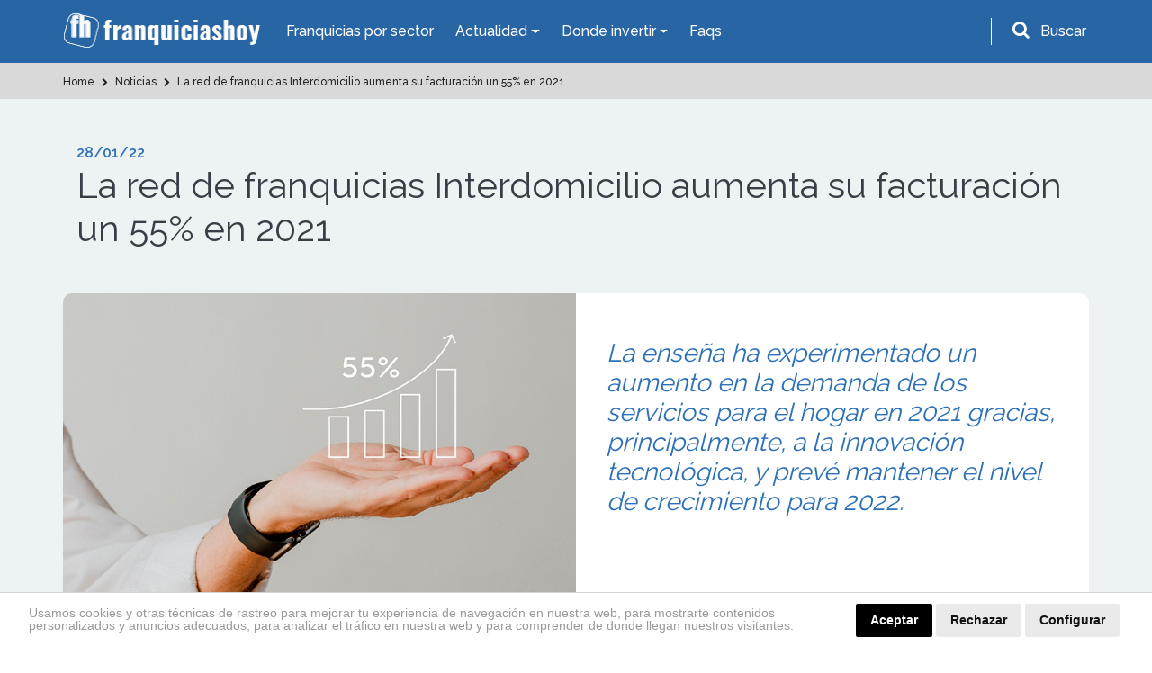

--- FILE ---
content_type: text/html; charset=utf-8
request_url: https://www.google.com/recaptcha/api2/anchor?ar=1&k=6LdBHdwUAAAAAD-xhRcdq1f0PJCBwsPGCf9QAHMG&co=aHR0cHM6Ly93d3cuZnJhbnF1aWNpYXNob3kuZXM6NDQz&hl=en&v=PoyoqOPhxBO7pBk68S4YbpHZ&size=normal&anchor-ms=20000&execute-ms=30000&cb=3oar714vz2wz
body_size: 49488
content:
<!DOCTYPE HTML><html dir="ltr" lang="en"><head><meta http-equiv="Content-Type" content="text/html; charset=UTF-8">
<meta http-equiv="X-UA-Compatible" content="IE=edge">
<title>reCAPTCHA</title>
<style type="text/css">
/* cyrillic-ext */
@font-face {
  font-family: 'Roboto';
  font-style: normal;
  font-weight: 400;
  font-stretch: 100%;
  src: url(//fonts.gstatic.com/s/roboto/v48/KFO7CnqEu92Fr1ME7kSn66aGLdTylUAMa3GUBHMdazTgWw.woff2) format('woff2');
  unicode-range: U+0460-052F, U+1C80-1C8A, U+20B4, U+2DE0-2DFF, U+A640-A69F, U+FE2E-FE2F;
}
/* cyrillic */
@font-face {
  font-family: 'Roboto';
  font-style: normal;
  font-weight: 400;
  font-stretch: 100%;
  src: url(//fonts.gstatic.com/s/roboto/v48/KFO7CnqEu92Fr1ME7kSn66aGLdTylUAMa3iUBHMdazTgWw.woff2) format('woff2');
  unicode-range: U+0301, U+0400-045F, U+0490-0491, U+04B0-04B1, U+2116;
}
/* greek-ext */
@font-face {
  font-family: 'Roboto';
  font-style: normal;
  font-weight: 400;
  font-stretch: 100%;
  src: url(//fonts.gstatic.com/s/roboto/v48/KFO7CnqEu92Fr1ME7kSn66aGLdTylUAMa3CUBHMdazTgWw.woff2) format('woff2');
  unicode-range: U+1F00-1FFF;
}
/* greek */
@font-face {
  font-family: 'Roboto';
  font-style: normal;
  font-weight: 400;
  font-stretch: 100%;
  src: url(//fonts.gstatic.com/s/roboto/v48/KFO7CnqEu92Fr1ME7kSn66aGLdTylUAMa3-UBHMdazTgWw.woff2) format('woff2');
  unicode-range: U+0370-0377, U+037A-037F, U+0384-038A, U+038C, U+038E-03A1, U+03A3-03FF;
}
/* math */
@font-face {
  font-family: 'Roboto';
  font-style: normal;
  font-weight: 400;
  font-stretch: 100%;
  src: url(//fonts.gstatic.com/s/roboto/v48/KFO7CnqEu92Fr1ME7kSn66aGLdTylUAMawCUBHMdazTgWw.woff2) format('woff2');
  unicode-range: U+0302-0303, U+0305, U+0307-0308, U+0310, U+0312, U+0315, U+031A, U+0326-0327, U+032C, U+032F-0330, U+0332-0333, U+0338, U+033A, U+0346, U+034D, U+0391-03A1, U+03A3-03A9, U+03B1-03C9, U+03D1, U+03D5-03D6, U+03F0-03F1, U+03F4-03F5, U+2016-2017, U+2034-2038, U+203C, U+2040, U+2043, U+2047, U+2050, U+2057, U+205F, U+2070-2071, U+2074-208E, U+2090-209C, U+20D0-20DC, U+20E1, U+20E5-20EF, U+2100-2112, U+2114-2115, U+2117-2121, U+2123-214F, U+2190, U+2192, U+2194-21AE, U+21B0-21E5, U+21F1-21F2, U+21F4-2211, U+2213-2214, U+2216-22FF, U+2308-230B, U+2310, U+2319, U+231C-2321, U+2336-237A, U+237C, U+2395, U+239B-23B7, U+23D0, U+23DC-23E1, U+2474-2475, U+25AF, U+25B3, U+25B7, U+25BD, U+25C1, U+25CA, U+25CC, U+25FB, U+266D-266F, U+27C0-27FF, U+2900-2AFF, U+2B0E-2B11, U+2B30-2B4C, U+2BFE, U+3030, U+FF5B, U+FF5D, U+1D400-1D7FF, U+1EE00-1EEFF;
}
/* symbols */
@font-face {
  font-family: 'Roboto';
  font-style: normal;
  font-weight: 400;
  font-stretch: 100%;
  src: url(//fonts.gstatic.com/s/roboto/v48/KFO7CnqEu92Fr1ME7kSn66aGLdTylUAMaxKUBHMdazTgWw.woff2) format('woff2');
  unicode-range: U+0001-000C, U+000E-001F, U+007F-009F, U+20DD-20E0, U+20E2-20E4, U+2150-218F, U+2190, U+2192, U+2194-2199, U+21AF, U+21E6-21F0, U+21F3, U+2218-2219, U+2299, U+22C4-22C6, U+2300-243F, U+2440-244A, U+2460-24FF, U+25A0-27BF, U+2800-28FF, U+2921-2922, U+2981, U+29BF, U+29EB, U+2B00-2BFF, U+4DC0-4DFF, U+FFF9-FFFB, U+10140-1018E, U+10190-1019C, U+101A0, U+101D0-101FD, U+102E0-102FB, U+10E60-10E7E, U+1D2C0-1D2D3, U+1D2E0-1D37F, U+1F000-1F0FF, U+1F100-1F1AD, U+1F1E6-1F1FF, U+1F30D-1F30F, U+1F315, U+1F31C, U+1F31E, U+1F320-1F32C, U+1F336, U+1F378, U+1F37D, U+1F382, U+1F393-1F39F, U+1F3A7-1F3A8, U+1F3AC-1F3AF, U+1F3C2, U+1F3C4-1F3C6, U+1F3CA-1F3CE, U+1F3D4-1F3E0, U+1F3ED, U+1F3F1-1F3F3, U+1F3F5-1F3F7, U+1F408, U+1F415, U+1F41F, U+1F426, U+1F43F, U+1F441-1F442, U+1F444, U+1F446-1F449, U+1F44C-1F44E, U+1F453, U+1F46A, U+1F47D, U+1F4A3, U+1F4B0, U+1F4B3, U+1F4B9, U+1F4BB, U+1F4BF, U+1F4C8-1F4CB, U+1F4D6, U+1F4DA, U+1F4DF, U+1F4E3-1F4E6, U+1F4EA-1F4ED, U+1F4F7, U+1F4F9-1F4FB, U+1F4FD-1F4FE, U+1F503, U+1F507-1F50B, U+1F50D, U+1F512-1F513, U+1F53E-1F54A, U+1F54F-1F5FA, U+1F610, U+1F650-1F67F, U+1F687, U+1F68D, U+1F691, U+1F694, U+1F698, U+1F6AD, U+1F6B2, U+1F6B9-1F6BA, U+1F6BC, U+1F6C6-1F6CF, U+1F6D3-1F6D7, U+1F6E0-1F6EA, U+1F6F0-1F6F3, U+1F6F7-1F6FC, U+1F700-1F7FF, U+1F800-1F80B, U+1F810-1F847, U+1F850-1F859, U+1F860-1F887, U+1F890-1F8AD, U+1F8B0-1F8BB, U+1F8C0-1F8C1, U+1F900-1F90B, U+1F93B, U+1F946, U+1F984, U+1F996, U+1F9E9, U+1FA00-1FA6F, U+1FA70-1FA7C, U+1FA80-1FA89, U+1FA8F-1FAC6, U+1FACE-1FADC, U+1FADF-1FAE9, U+1FAF0-1FAF8, U+1FB00-1FBFF;
}
/* vietnamese */
@font-face {
  font-family: 'Roboto';
  font-style: normal;
  font-weight: 400;
  font-stretch: 100%;
  src: url(//fonts.gstatic.com/s/roboto/v48/KFO7CnqEu92Fr1ME7kSn66aGLdTylUAMa3OUBHMdazTgWw.woff2) format('woff2');
  unicode-range: U+0102-0103, U+0110-0111, U+0128-0129, U+0168-0169, U+01A0-01A1, U+01AF-01B0, U+0300-0301, U+0303-0304, U+0308-0309, U+0323, U+0329, U+1EA0-1EF9, U+20AB;
}
/* latin-ext */
@font-face {
  font-family: 'Roboto';
  font-style: normal;
  font-weight: 400;
  font-stretch: 100%;
  src: url(//fonts.gstatic.com/s/roboto/v48/KFO7CnqEu92Fr1ME7kSn66aGLdTylUAMa3KUBHMdazTgWw.woff2) format('woff2');
  unicode-range: U+0100-02BA, U+02BD-02C5, U+02C7-02CC, U+02CE-02D7, U+02DD-02FF, U+0304, U+0308, U+0329, U+1D00-1DBF, U+1E00-1E9F, U+1EF2-1EFF, U+2020, U+20A0-20AB, U+20AD-20C0, U+2113, U+2C60-2C7F, U+A720-A7FF;
}
/* latin */
@font-face {
  font-family: 'Roboto';
  font-style: normal;
  font-weight: 400;
  font-stretch: 100%;
  src: url(//fonts.gstatic.com/s/roboto/v48/KFO7CnqEu92Fr1ME7kSn66aGLdTylUAMa3yUBHMdazQ.woff2) format('woff2');
  unicode-range: U+0000-00FF, U+0131, U+0152-0153, U+02BB-02BC, U+02C6, U+02DA, U+02DC, U+0304, U+0308, U+0329, U+2000-206F, U+20AC, U+2122, U+2191, U+2193, U+2212, U+2215, U+FEFF, U+FFFD;
}
/* cyrillic-ext */
@font-face {
  font-family: 'Roboto';
  font-style: normal;
  font-weight: 500;
  font-stretch: 100%;
  src: url(//fonts.gstatic.com/s/roboto/v48/KFO7CnqEu92Fr1ME7kSn66aGLdTylUAMa3GUBHMdazTgWw.woff2) format('woff2');
  unicode-range: U+0460-052F, U+1C80-1C8A, U+20B4, U+2DE0-2DFF, U+A640-A69F, U+FE2E-FE2F;
}
/* cyrillic */
@font-face {
  font-family: 'Roboto';
  font-style: normal;
  font-weight: 500;
  font-stretch: 100%;
  src: url(//fonts.gstatic.com/s/roboto/v48/KFO7CnqEu92Fr1ME7kSn66aGLdTylUAMa3iUBHMdazTgWw.woff2) format('woff2');
  unicode-range: U+0301, U+0400-045F, U+0490-0491, U+04B0-04B1, U+2116;
}
/* greek-ext */
@font-face {
  font-family: 'Roboto';
  font-style: normal;
  font-weight: 500;
  font-stretch: 100%;
  src: url(//fonts.gstatic.com/s/roboto/v48/KFO7CnqEu92Fr1ME7kSn66aGLdTylUAMa3CUBHMdazTgWw.woff2) format('woff2');
  unicode-range: U+1F00-1FFF;
}
/* greek */
@font-face {
  font-family: 'Roboto';
  font-style: normal;
  font-weight: 500;
  font-stretch: 100%;
  src: url(//fonts.gstatic.com/s/roboto/v48/KFO7CnqEu92Fr1ME7kSn66aGLdTylUAMa3-UBHMdazTgWw.woff2) format('woff2');
  unicode-range: U+0370-0377, U+037A-037F, U+0384-038A, U+038C, U+038E-03A1, U+03A3-03FF;
}
/* math */
@font-face {
  font-family: 'Roboto';
  font-style: normal;
  font-weight: 500;
  font-stretch: 100%;
  src: url(//fonts.gstatic.com/s/roboto/v48/KFO7CnqEu92Fr1ME7kSn66aGLdTylUAMawCUBHMdazTgWw.woff2) format('woff2');
  unicode-range: U+0302-0303, U+0305, U+0307-0308, U+0310, U+0312, U+0315, U+031A, U+0326-0327, U+032C, U+032F-0330, U+0332-0333, U+0338, U+033A, U+0346, U+034D, U+0391-03A1, U+03A3-03A9, U+03B1-03C9, U+03D1, U+03D5-03D6, U+03F0-03F1, U+03F4-03F5, U+2016-2017, U+2034-2038, U+203C, U+2040, U+2043, U+2047, U+2050, U+2057, U+205F, U+2070-2071, U+2074-208E, U+2090-209C, U+20D0-20DC, U+20E1, U+20E5-20EF, U+2100-2112, U+2114-2115, U+2117-2121, U+2123-214F, U+2190, U+2192, U+2194-21AE, U+21B0-21E5, U+21F1-21F2, U+21F4-2211, U+2213-2214, U+2216-22FF, U+2308-230B, U+2310, U+2319, U+231C-2321, U+2336-237A, U+237C, U+2395, U+239B-23B7, U+23D0, U+23DC-23E1, U+2474-2475, U+25AF, U+25B3, U+25B7, U+25BD, U+25C1, U+25CA, U+25CC, U+25FB, U+266D-266F, U+27C0-27FF, U+2900-2AFF, U+2B0E-2B11, U+2B30-2B4C, U+2BFE, U+3030, U+FF5B, U+FF5D, U+1D400-1D7FF, U+1EE00-1EEFF;
}
/* symbols */
@font-face {
  font-family: 'Roboto';
  font-style: normal;
  font-weight: 500;
  font-stretch: 100%;
  src: url(//fonts.gstatic.com/s/roboto/v48/KFO7CnqEu92Fr1ME7kSn66aGLdTylUAMaxKUBHMdazTgWw.woff2) format('woff2');
  unicode-range: U+0001-000C, U+000E-001F, U+007F-009F, U+20DD-20E0, U+20E2-20E4, U+2150-218F, U+2190, U+2192, U+2194-2199, U+21AF, U+21E6-21F0, U+21F3, U+2218-2219, U+2299, U+22C4-22C6, U+2300-243F, U+2440-244A, U+2460-24FF, U+25A0-27BF, U+2800-28FF, U+2921-2922, U+2981, U+29BF, U+29EB, U+2B00-2BFF, U+4DC0-4DFF, U+FFF9-FFFB, U+10140-1018E, U+10190-1019C, U+101A0, U+101D0-101FD, U+102E0-102FB, U+10E60-10E7E, U+1D2C0-1D2D3, U+1D2E0-1D37F, U+1F000-1F0FF, U+1F100-1F1AD, U+1F1E6-1F1FF, U+1F30D-1F30F, U+1F315, U+1F31C, U+1F31E, U+1F320-1F32C, U+1F336, U+1F378, U+1F37D, U+1F382, U+1F393-1F39F, U+1F3A7-1F3A8, U+1F3AC-1F3AF, U+1F3C2, U+1F3C4-1F3C6, U+1F3CA-1F3CE, U+1F3D4-1F3E0, U+1F3ED, U+1F3F1-1F3F3, U+1F3F5-1F3F7, U+1F408, U+1F415, U+1F41F, U+1F426, U+1F43F, U+1F441-1F442, U+1F444, U+1F446-1F449, U+1F44C-1F44E, U+1F453, U+1F46A, U+1F47D, U+1F4A3, U+1F4B0, U+1F4B3, U+1F4B9, U+1F4BB, U+1F4BF, U+1F4C8-1F4CB, U+1F4D6, U+1F4DA, U+1F4DF, U+1F4E3-1F4E6, U+1F4EA-1F4ED, U+1F4F7, U+1F4F9-1F4FB, U+1F4FD-1F4FE, U+1F503, U+1F507-1F50B, U+1F50D, U+1F512-1F513, U+1F53E-1F54A, U+1F54F-1F5FA, U+1F610, U+1F650-1F67F, U+1F687, U+1F68D, U+1F691, U+1F694, U+1F698, U+1F6AD, U+1F6B2, U+1F6B9-1F6BA, U+1F6BC, U+1F6C6-1F6CF, U+1F6D3-1F6D7, U+1F6E0-1F6EA, U+1F6F0-1F6F3, U+1F6F7-1F6FC, U+1F700-1F7FF, U+1F800-1F80B, U+1F810-1F847, U+1F850-1F859, U+1F860-1F887, U+1F890-1F8AD, U+1F8B0-1F8BB, U+1F8C0-1F8C1, U+1F900-1F90B, U+1F93B, U+1F946, U+1F984, U+1F996, U+1F9E9, U+1FA00-1FA6F, U+1FA70-1FA7C, U+1FA80-1FA89, U+1FA8F-1FAC6, U+1FACE-1FADC, U+1FADF-1FAE9, U+1FAF0-1FAF8, U+1FB00-1FBFF;
}
/* vietnamese */
@font-face {
  font-family: 'Roboto';
  font-style: normal;
  font-weight: 500;
  font-stretch: 100%;
  src: url(//fonts.gstatic.com/s/roboto/v48/KFO7CnqEu92Fr1ME7kSn66aGLdTylUAMa3OUBHMdazTgWw.woff2) format('woff2');
  unicode-range: U+0102-0103, U+0110-0111, U+0128-0129, U+0168-0169, U+01A0-01A1, U+01AF-01B0, U+0300-0301, U+0303-0304, U+0308-0309, U+0323, U+0329, U+1EA0-1EF9, U+20AB;
}
/* latin-ext */
@font-face {
  font-family: 'Roboto';
  font-style: normal;
  font-weight: 500;
  font-stretch: 100%;
  src: url(//fonts.gstatic.com/s/roboto/v48/KFO7CnqEu92Fr1ME7kSn66aGLdTylUAMa3KUBHMdazTgWw.woff2) format('woff2');
  unicode-range: U+0100-02BA, U+02BD-02C5, U+02C7-02CC, U+02CE-02D7, U+02DD-02FF, U+0304, U+0308, U+0329, U+1D00-1DBF, U+1E00-1E9F, U+1EF2-1EFF, U+2020, U+20A0-20AB, U+20AD-20C0, U+2113, U+2C60-2C7F, U+A720-A7FF;
}
/* latin */
@font-face {
  font-family: 'Roboto';
  font-style: normal;
  font-weight: 500;
  font-stretch: 100%;
  src: url(//fonts.gstatic.com/s/roboto/v48/KFO7CnqEu92Fr1ME7kSn66aGLdTylUAMa3yUBHMdazQ.woff2) format('woff2');
  unicode-range: U+0000-00FF, U+0131, U+0152-0153, U+02BB-02BC, U+02C6, U+02DA, U+02DC, U+0304, U+0308, U+0329, U+2000-206F, U+20AC, U+2122, U+2191, U+2193, U+2212, U+2215, U+FEFF, U+FFFD;
}
/* cyrillic-ext */
@font-face {
  font-family: 'Roboto';
  font-style: normal;
  font-weight: 900;
  font-stretch: 100%;
  src: url(//fonts.gstatic.com/s/roboto/v48/KFO7CnqEu92Fr1ME7kSn66aGLdTylUAMa3GUBHMdazTgWw.woff2) format('woff2');
  unicode-range: U+0460-052F, U+1C80-1C8A, U+20B4, U+2DE0-2DFF, U+A640-A69F, U+FE2E-FE2F;
}
/* cyrillic */
@font-face {
  font-family: 'Roboto';
  font-style: normal;
  font-weight: 900;
  font-stretch: 100%;
  src: url(//fonts.gstatic.com/s/roboto/v48/KFO7CnqEu92Fr1ME7kSn66aGLdTylUAMa3iUBHMdazTgWw.woff2) format('woff2');
  unicode-range: U+0301, U+0400-045F, U+0490-0491, U+04B0-04B1, U+2116;
}
/* greek-ext */
@font-face {
  font-family: 'Roboto';
  font-style: normal;
  font-weight: 900;
  font-stretch: 100%;
  src: url(//fonts.gstatic.com/s/roboto/v48/KFO7CnqEu92Fr1ME7kSn66aGLdTylUAMa3CUBHMdazTgWw.woff2) format('woff2');
  unicode-range: U+1F00-1FFF;
}
/* greek */
@font-face {
  font-family: 'Roboto';
  font-style: normal;
  font-weight: 900;
  font-stretch: 100%;
  src: url(//fonts.gstatic.com/s/roboto/v48/KFO7CnqEu92Fr1ME7kSn66aGLdTylUAMa3-UBHMdazTgWw.woff2) format('woff2');
  unicode-range: U+0370-0377, U+037A-037F, U+0384-038A, U+038C, U+038E-03A1, U+03A3-03FF;
}
/* math */
@font-face {
  font-family: 'Roboto';
  font-style: normal;
  font-weight: 900;
  font-stretch: 100%;
  src: url(//fonts.gstatic.com/s/roboto/v48/KFO7CnqEu92Fr1ME7kSn66aGLdTylUAMawCUBHMdazTgWw.woff2) format('woff2');
  unicode-range: U+0302-0303, U+0305, U+0307-0308, U+0310, U+0312, U+0315, U+031A, U+0326-0327, U+032C, U+032F-0330, U+0332-0333, U+0338, U+033A, U+0346, U+034D, U+0391-03A1, U+03A3-03A9, U+03B1-03C9, U+03D1, U+03D5-03D6, U+03F0-03F1, U+03F4-03F5, U+2016-2017, U+2034-2038, U+203C, U+2040, U+2043, U+2047, U+2050, U+2057, U+205F, U+2070-2071, U+2074-208E, U+2090-209C, U+20D0-20DC, U+20E1, U+20E5-20EF, U+2100-2112, U+2114-2115, U+2117-2121, U+2123-214F, U+2190, U+2192, U+2194-21AE, U+21B0-21E5, U+21F1-21F2, U+21F4-2211, U+2213-2214, U+2216-22FF, U+2308-230B, U+2310, U+2319, U+231C-2321, U+2336-237A, U+237C, U+2395, U+239B-23B7, U+23D0, U+23DC-23E1, U+2474-2475, U+25AF, U+25B3, U+25B7, U+25BD, U+25C1, U+25CA, U+25CC, U+25FB, U+266D-266F, U+27C0-27FF, U+2900-2AFF, U+2B0E-2B11, U+2B30-2B4C, U+2BFE, U+3030, U+FF5B, U+FF5D, U+1D400-1D7FF, U+1EE00-1EEFF;
}
/* symbols */
@font-face {
  font-family: 'Roboto';
  font-style: normal;
  font-weight: 900;
  font-stretch: 100%;
  src: url(//fonts.gstatic.com/s/roboto/v48/KFO7CnqEu92Fr1ME7kSn66aGLdTylUAMaxKUBHMdazTgWw.woff2) format('woff2');
  unicode-range: U+0001-000C, U+000E-001F, U+007F-009F, U+20DD-20E0, U+20E2-20E4, U+2150-218F, U+2190, U+2192, U+2194-2199, U+21AF, U+21E6-21F0, U+21F3, U+2218-2219, U+2299, U+22C4-22C6, U+2300-243F, U+2440-244A, U+2460-24FF, U+25A0-27BF, U+2800-28FF, U+2921-2922, U+2981, U+29BF, U+29EB, U+2B00-2BFF, U+4DC0-4DFF, U+FFF9-FFFB, U+10140-1018E, U+10190-1019C, U+101A0, U+101D0-101FD, U+102E0-102FB, U+10E60-10E7E, U+1D2C0-1D2D3, U+1D2E0-1D37F, U+1F000-1F0FF, U+1F100-1F1AD, U+1F1E6-1F1FF, U+1F30D-1F30F, U+1F315, U+1F31C, U+1F31E, U+1F320-1F32C, U+1F336, U+1F378, U+1F37D, U+1F382, U+1F393-1F39F, U+1F3A7-1F3A8, U+1F3AC-1F3AF, U+1F3C2, U+1F3C4-1F3C6, U+1F3CA-1F3CE, U+1F3D4-1F3E0, U+1F3ED, U+1F3F1-1F3F3, U+1F3F5-1F3F7, U+1F408, U+1F415, U+1F41F, U+1F426, U+1F43F, U+1F441-1F442, U+1F444, U+1F446-1F449, U+1F44C-1F44E, U+1F453, U+1F46A, U+1F47D, U+1F4A3, U+1F4B0, U+1F4B3, U+1F4B9, U+1F4BB, U+1F4BF, U+1F4C8-1F4CB, U+1F4D6, U+1F4DA, U+1F4DF, U+1F4E3-1F4E6, U+1F4EA-1F4ED, U+1F4F7, U+1F4F9-1F4FB, U+1F4FD-1F4FE, U+1F503, U+1F507-1F50B, U+1F50D, U+1F512-1F513, U+1F53E-1F54A, U+1F54F-1F5FA, U+1F610, U+1F650-1F67F, U+1F687, U+1F68D, U+1F691, U+1F694, U+1F698, U+1F6AD, U+1F6B2, U+1F6B9-1F6BA, U+1F6BC, U+1F6C6-1F6CF, U+1F6D3-1F6D7, U+1F6E0-1F6EA, U+1F6F0-1F6F3, U+1F6F7-1F6FC, U+1F700-1F7FF, U+1F800-1F80B, U+1F810-1F847, U+1F850-1F859, U+1F860-1F887, U+1F890-1F8AD, U+1F8B0-1F8BB, U+1F8C0-1F8C1, U+1F900-1F90B, U+1F93B, U+1F946, U+1F984, U+1F996, U+1F9E9, U+1FA00-1FA6F, U+1FA70-1FA7C, U+1FA80-1FA89, U+1FA8F-1FAC6, U+1FACE-1FADC, U+1FADF-1FAE9, U+1FAF0-1FAF8, U+1FB00-1FBFF;
}
/* vietnamese */
@font-face {
  font-family: 'Roboto';
  font-style: normal;
  font-weight: 900;
  font-stretch: 100%;
  src: url(//fonts.gstatic.com/s/roboto/v48/KFO7CnqEu92Fr1ME7kSn66aGLdTylUAMa3OUBHMdazTgWw.woff2) format('woff2');
  unicode-range: U+0102-0103, U+0110-0111, U+0128-0129, U+0168-0169, U+01A0-01A1, U+01AF-01B0, U+0300-0301, U+0303-0304, U+0308-0309, U+0323, U+0329, U+1EA0-1EF9, U+20AB;
}
/* latin-ext */
@font-face {
  font-family: 'Roboto';
  font-style: normal;
  font-weight: 900;
  font-stretch: 100%;
  src: url(//fonts.gstatic.com/s/roboto/v48/KFO7CnqEu92Fr1ME7kSn66aGLdTylUAMa3KUBHMdazTgWw.woff2) format('woff2');
  unicode-range: U+0100-02BA, U+02BD-02C5, U+02C7-02CC, U+02CE-02D7, U+02DD-02FF, U+0304, U+0308, U+0329, U+1D00-1DBF, U+1E00-1E9F, U+1EF2-1EFF, U+2020, U+20A0-20AB, U+20AD-20C0, U+2113, U+2C60-2C7F, U+A720-A7FF;
}
/* latin */
@font-face {
  font-family: 'Roboto';
  font-style: normal;
  font-weight: 900;
  font-stretch: 100%;
  src: url(//fonts.gstatic.com/s/roboto/v48/KFO7CnqEu92Fr1ME7kSn66aGLdTylUAMa3yUBHMdazQ.woff2) format('woff2');
  unicode-range: U+0000-00FF, U+0131, U+0152-0153, U+02BB-02BC, U+02C6, U+02DA, U+02DC, U+0304, U+0308, U+0329, U+2000-206F, U+20AC, U+2122, U+2191, U+2193, U+2212, U+2215, U+FEFF, U+FFFD;
}

</style>
<link rel="stylesheet" type="text/css" href="https://www.gstatic.com/recaptcha/releases/PoyoqOPhxBO7pBk68S4YbpHZ/styles__ltr.css">
<script nonce="0AohuipnD3Ndb1VnikiLRg" type="text/javascript">window['__recaptcha_api'] = 'https://www.google.com/recaptcha/api2/';</script>
<script type="text/javascript" src="https://www.gstatic.com/recaptcha/releases/PoyoqOPhxBO7pBk68S4YbpHZ/recaptcha__en.js" nonce="0AohuipnD3Ndb1VnikiLRg">
      
    </script></head>
<body><div id="rc-anchor-alert" class="rc-anchor-alert"></div>
<input type="hidden" id="recaptcha-token" value="[base64]">
<script type="text/javascript" nonce="0AohuipnD3Ndb1VnikiLRg">
      recaptcha.anchor.Main.init("[\x22ainput\x22,[\x22bgdata\x22,\x22\x22,\[base64]/[base64]/[base64]/bmV3IHJbeF0oY1swXSk6RT09Mj9uZXcgclt4XShjWzBdLGNbMV0pOkU9PTM/bmV3IHJbeF0oY1swXSxjWzFdLGNbMl0pOkU9PTQ/[base64]/[base64]/[base64]/[base64]/[base64]/[base64]/[base64]/[base64]\x22,\[base64]\\u003d\x22,\x22YMK1McKHwrfCo8KDOw3ChiVew7TDt8KHwqHDo8K2wpctw7kGwqTDkMOuw6rDkcKLOcK7XjDDtcKzEcKCcn/Dh8KwG2TCisOLS2rCgMKlX8O2dMOBwqIUw6oawrZrwqnDrzjCmsOVWMKNw5nDpAfDpj4gByjCp0EeUVnDujbCn0jDrD3DucK3w7dhw5DCmMOEwogTw7Y7Uk8twpYlNMOndMOmA8KDwpEMw6QTw6DCmS7DgMK0QMKHw5rCpcOTw6l0WmDCky/Cv8O+wprDlTkRUidFwoFODsKNw7RXaMOgwqlAwoRJX8OlCxVMwqjDtMKEIMOaw4RXaS/ChR7ChyHCuG8NfTvCtX7DuMOKcVYjw494wpvCvm9tSQIBVsKOICfCgMO2bsO6wpFndsOWw4ojw4TDgsOVw68/w5INw4Mhb8KEw6MBFlrDmhxmwpYyw7nChMOGNS4lTMOFMw/DkXzCtgd6BQ0ZwoB3wr/ChBjDrCTDvUR9woHCjH3Dk2dqwosFwqXCvjfDnMKaw5QnBHQxL8KSw7bCpMOWw6bDhMOYwoHCtlolasOqw69+w5PDocK/BVVywpnDo1AtRsKMw6LCt8OKDsOhwqAMK8ONAsKhandTw6w8HMO8w6TDixfCqsOCUiQDUhYFw7/CrCpJwqLDuR5IU8K1wodgRsODw77DllnDmcOlwrXDunF3NibDjsKsK1HDsEJHKTTDuMOmwoPDpsOBwrPCqA7CnMKEJhPCvMKPwpoew6vDpm5aw68eEcKGVMKjwrzDnMKIZk1pw4/DhwYjYCJyRcKcw5pDScObwrPCiWfDgQt8S8OeBhfCjsO3worDpsKVwp3DuUt/axgiTiVnFsKHw5xHTFvDqMKADcK0SyTCgx3ClSTCh8Oew4rCuifDhcKZwqPCoMOeKsOXM8OZHFHCp1stc8K2w6rDmMKywpHDv8Kvw6F9wptxw4DDhcKdRsKKwp/[base64]/CjcO8cTfCnBQLwrfCnG4hwpJUw6rDo8KAw6INFcO2wpHDoHbDrm7Dv8KcMktEecOpw5LDlsKICWVvw6bCk8KdwrxmL8Oww5jDvUhcw5fDiRc6wpfDhyo2woJ9A8K2wookw5lldsOLe2jCrjtdd8Krwr7CkcOAw4/ChMO1w6VTTC/[base64]/Cimc1McOvInFqwq7CqsKPw6LDm8O+wrLDgMK/w4oGw6x+Z8KKw6HCrAcDc0klwostacKwwoPCpMK9w5hJwqDCu8KTZ8OlwrPCrcOjV2PDnsKowo0Ew7wOw5dieHg+wrhuIEIQCsKUR1DDln0PCU47wofDscORX8O+RMOqw4guw7NMw7LCksKrwrXCksKgC0rDqUvDgx0RTyTCjsORwoMnZBh8w6jCqVpywoLCi8KAAMO/wqsRwpRIw6F7wr1swrbDj2LCrVXDoD/[base64]/[base64]/CuBzCjsKcwqXDigbCijXDlsOaw4AlwrtKw4JfPsO5w47DqAUrBsK1w44/LsK8fMOWMcKvbg0sAsKDJsKeS2k4FXwNw6c3w7XDolhkcMO+JhgRwqN+IGnChBnDscOXwpciwqfCkcKRwoHDs2fDpUUgwrxzYMO2w6d5w7jDnMKdHMKKw6fDoREFw61JM8KNw6EFOHAKw4/DmcKGBMOmw6saRDnDh8OqbsKWw5HCosOhw65eCMOKwo7Cm8Kjd8KJeCnDjMOKwoTCqhTDkhLCn8KAwq3ClMOiccOiwr/Cv8OXSl/Cvk/DrwvDrMOQwrlswrTDvQgOw75/wrp2EcKqwq/ChibDkcKwF8KHHj1eP8KwFSfCjcOmKxdROMK3IMKxw6VWwrHCujBaMMOywoUWVAvDgMKvw5DDmsKSwodSw4XCt3kbQcKcw7hoUBzDusKoUcKjwoXDnsObQMOyacKwwo9EYX0dwq/DgDgYRMKywqzCmDE6VcKUwopEwqUsICg+wp98GDk8wp5Hwq0RazR2wr7DrMOWwp88wptHJS3Dg8OwKybDi8KPAcO9wpDDsicnZcKMwpVDwp8ow4JCwoElAWvDqxrDoMKZA8OMw60+eMKOwq7CpsOlwpwAwog3Y2A/wonDvsOVJjNvXyXCv8OKw5w8w4Q0U1MXw5LCrcO4wrLDvWnDvsOMw4AIA8OQYnhVEA9Rw6bDk17CtMOLW8OswqUpw5FSw7hublPCvklPGmB/VXXClXbDtMKPwp94wp3CtsO+HMKDw5w6wo3DsHvDqRLCkg1yXWlfBsO8LH9/[base64]/DhRTDqnkIwqpeZsKeVWZNwqDDj8OSSnk2HQrDtMK0NnjCjAzCv8Kha8O8fU8jwqh4c8KuwoDChzlBMcOYNMOyKGjDp8KgwpJnw5PCnWHDuMKVw7UBTjBEw6/DtMKqw71Pw5JoOMKJRDtzwqDDpMKRI2HDhizCpAgIZsOlw6NyGcOMX1R3w77Dnio4UMOlacO4w6TDu8KMNMOtwrTCgFLDv8KaKj4uSjsDU1bDpTXDjsKuPsKFWcO/SkzCrHogaDB/OsOzw68Sw6LCvFUtPGg6HsOZw78eSiNfUXFxw5ZOwpMiEnwdJsK4w58Dw7gzHCZmNwsDcynDrsOMPSBQwoHCgMKUc8KwA1rDmSXDsD80cirDq8KsXcOOUMO/woXDsWDDkhEmw7XDqDfClcOnwqgeW8OXwqxpwq8ZwqHCs8O2w6jDkcOcD8OuKRAqGsKBfkMLe8KZw6TDvxrCrsO/wrPCusOqERTClhILX8O+KCzCmMOiYcO2eGDDvsOCCsOcIcKqw6DDpRkhw6Uqw5/DvsOrwpV/RBXDgcOVw6o1SA1Iw4Y2IMOiYlfCrcOnfAF6w4/CnQpMAsOCfkzDkMOVw4jCsjDCsETCjsO+w7/CuUE4ZsK1OkLCjmvCmsKIw55rwrvDiMOcwrEVPFLDmWIwwqQHCsORQVtSAsKZwotXHsOxwobDmsOkMkPCsMKDw43CuD7DqcKiw47CncKUwpk3wpJeQl9Ww4rCgRQcfcK+w6fCp8KARsO5w7bClMKkwpZtSVJrGMO/OsKfwposJ8OVDcOkBsOqwpDCqlzCn2rDrMKTwqnCqMKxwq1macKswo3DknwjOC/[base64]/wrgMw73CojrCjcOnwpTCm8K9wro/FR3CnHVuUsOCf8Kva8OXIsOqHcOrw7VoNSPDvsKCc8O0XAYtK8Kuw6IJw43CsMK+w70Qw5rDqMOpw5fDrFJUawdERB5gLRLDn8O3w7TCssOaagFGICrCisOIf0QOw4IIQD9fw7YCDjkJccKvw5nCgDcraMOQYMOTR8Kbw5cDwrDDmhV6w5zCtsO4Z8KAGMK1PsK/wqQCXh3CjmfCgMOmf8ObIjXChU8xGR51wokow5PDmMK/wrpiWsOLwoZcw5fCmgRhw5jDuzbDl8KOHh9nwrh6E2Zqw7DCq0vDqMKYO8KzajElWMOZwr/DmSrDksKcR8KxwpXDp1rDjn1/[base64]/woA4WkrCs0vCjcK+N011Tg4id3HCsMKEw5MFw7LCgMOOwpkQGnomdUdLTsOBPcKfw6FvdsOXwrs0w7ljw5/DqzzDpwrCtMKoaHMCw7jDsgwNw43Cg8KFw7gTwrJUFsKiw78aBMKAwr8Dwo/[base64]/[base64]/DlcOUWknCo8KebitpemNXw5rCuBPDgXLDrmItNMKLZgfDjnNBbsO7D8OIOcK3w4PDnsONcWZew67Dk8OMw5sNAwhbZzLCgyBgw63Cp8KSXGXDlGBBDw3DvFLDhcOdZQJsMWDDl0J0w6EKwpnCp8O+wpbDvXzDuMKYEsOhw5/[base64]/CuXXCoBNVw6/DjFYBw5xcMGJVwqLDiTjCqcKRUANLGhXDlFfDpsO3PHrClcKiwoZud0FdwrpGCMKwPMKfw5Bzw6RyF8OZVcKPw4p8wrfCjxTCpsKKwq53EsKPwqEKUzHConFzBcOzV8KGJcOjRcK9QzfDqWLDv2zDhm/Dgm3DhsONw5Bxwr1LwqLCl8Oaw6HCrEo5wpYQEsOKworDnMOmw5TCoApmNcKZA8Kuw4kMDznDvcOtwo4INcKSXcOoMVLDjcKkw6o6HUBXHizChibDvcK5Ox7Dold6w4vClxrDl0zDq8KdDBHDoDvCoMKZQXUQw7osw5gcZcKUR1pXwr7ClHjCn8KkG3rCtm/ClQhywpzDiW/[base64]/CqFxvwrHDvlDCkcKXwr/CgRsGw6XCkF0Ow5jCnMO+w57Dp8KUNU3CvMKlMjAnwrg3wqNpwqPDhU7CnDnDhC9CWsO4w7MJKsOQwqMAYknDo8OtCgc8AMKdw4nDgi3DsDQdIChuw4bCnMOXe8ONw7hyw5BewrIWwqQ/SsKNwrPDs8OvAXzCsMOlwpjDh8O+MkLDrcK4w77CnhPDlGXDjsOsXzsmRcKRw4RGw5rDiWTDpsODScKKbgfDpF7Dj8KwecOoKFZLw4QNbMKPwrJYEsKqPDF8wo3Cl8KRw6cBwqgGNlDDvE5/w7jDrsKaw7bDoMKYwpVBEhPChcKFJVJbwo7DkMK0LB0xKcOiwr/CgSzDjcOpRkw/wq7CoMKFOsOua2TCm8OAw63DsMOgw7HDg0ZEw7tedBVTw71neWUbRHXDpMORBV7Ds2vCnXjDn8OnK0nChsO/[base64]/[base64]/KcOsw4MpcnzDq8KJFD0kwpdlw4rCpMKIw7/DusKmMsKSw4d6SBfDrMOFesK/ScOfcMOTwoHClzjChMKCw4zChlZ+LWgFw6ZtdAjCkcKzVlxDIFRYw4RYw67CkcOSMBXCvcO0HkbDo8Oaw4HCq0PCt8OySMOYfsKrwqlJw5czw7vDrHjCnk/[base64]/DhwfDqcO6wqvDhVNow5E3MMOCw6rCuEzCqsKda8O8w4rCpCx5cBHDr8O5wozCgHgsOw3DhMKXUcOjw6h4wrzCucKdf1fDlFPDkAXDuMKCwpbDhU9MYcOlPMOKP8KXw5NNwr7CoE3Dk8Opw546WMK8bcKZdcKvd8KUw593wr5awr5vUcOMwq/[base64]/wr7Cq8OLw6XDisO4DMK3c3vDrcKASncWw5TDkibCksKoNcK4wrUHwpHCqMOKw4h4wq7CjXchP8OHwoMOA0AMZWQIFWMxWMOaw6BbdVjDlUHCvSktGmTCv8OBw4dIeXRHwqU8bmhTFA1bw4J2w4UGwpMMw6HCuwDClFTCuw/[base64]/DosKPMU7CqsKnw5LDmlnCgFbDvg4Cw7ckC8ORb8OdwoTChxjDkcO2w7dMSMKHwr3CrcKwF2gswpzChVjCnsKTwoxLwpoiOcKgDMKsNsO0Yi8lwromDMK6wqLDknfCnD0zwpvCvsK/[base64]/CgsOSFcOkwooJA8KYJ0PDsMO8BcKgHDfDik3CmMOtw7/CmnXCrcKuFcO3w4bCoDJJVzHCsDURwpHDqsOaVMOATMKRHcKzw6LDsSXCiMOFwonCjMKyI2VVw4zCgsOEwofCuTIVbMOdw4fChBF/woLDqcKNw6LDoMOIwqPDvsObIcOfwqDCpFzDgGnDtyELw4pzwojCukA3w4TDucKMw63DmRpNGj4gDsOpeMOgSsOMFsOKVgpLwo1jw4kZwpI8cHDDsx97GMKLE8OAwo8IwrbCq8Kddl/DpEc+w5FEwoHCslIPwptpwrEzCmvDqlxxCk5/w6zDu8OkTMKOB1bDtcOVwoNkw4rChMOZLsKmw65yw5M/BkYZwqBqEmPCgzTCiSTDiEHDuQPDmkZKw6bCoXvDlMOMw5DCgDnCrcO+MSNywqZUw7knwojDn8OVfAR0wrY6wqpjdsKye8O5VsOqXGZ4XsKrEDfDvsO/ZsKAczdkwpfDisORw4TDvsKjHmMnw5kWExjDrkDDlMOSDcKswo7DojTDgsOPw515w7sywqFIwqF7wrDCjQ1Kw6s/QQVQwp3DhMKbw7vChcKBwp/[base64]/[base64]/RcKZw7p9w4tSw7JNwpHDgcKEwro/w4rCkmTDi0Ukw6bDu0LCsCU7VmjCoGDDisOSw7TCuHvCmcOww6LCpFrDlsOWesOXw4jCt8OsaA9dwo7DvcONc0bDhyNtw7nDoS4nwq8KMErDtxZEw6w/[base64]/[base64]/O8O9HcOcC8OofBLCrcO4JgPDkcKoG8OZwp3CpyJ5JwUwwp49f8OFwrrCqAlEA8O9fSnDg8OVw75Yw7M1IcKHDBbDmgfCiyFxw6Akw4zDvsKdw6TCgzg9Olt8fMOgA8OHA8OXw6DDlwV9wqDCvsOdXBkYW8ORbsOHwrDDv8OVLjPDr8KZw7wYw6EgWQTDnMKVfi/CjjFXw4TCrsKGS8KLwqjCgHkyw5TDosKYJMOjccOOwo5xdzrClUJoWmRXw4PCtXUTCMKmw6DCvCXDkMKAwqQbASPCiTzCjsKmwqMtP0Zzw5Q2S0fDu0zCqMOdDi08woDCvUojZAI2a3oUfT7DkyNLw6M5w5d5D8KbwotUUMOhAcKTwo5lwo0LRzc7wr/DrHY9w5AoKcKew5AkwrjCgGPCoTZZccO0w58RwrRTXMOkwqfDiXfCkFfDr8KSwrnCrlxkaw1ow7XDgiIzw4nCvxbCoVvCixMgwqZfXsKfw548wr0Aw7ImPsKgw4zCnsK1w4VAVVjDtMOZCRYoUcKobMOkJSHDqcKnKMKVKxh/[base64]/DlsOIw5AJw7zCiMOaRX5cwroTSCZFwrLCi3RXYcO9wrfCuVlPaFTCvE9yw73CuUJhw7/DucOyfidWWA/[base64]/[base64]/CiMOqwrJDbsK7cnbCvw3CpsKbw49vw5E1wprDrwnDoHA6w6TCv8K/woNXFMKfd8O0WwrDssKGenoywqQMDHAhCGzClcK4w68Fe09yPcKBwofCqQLDv8Kuw6JXw5drwrDDhsK2XXQbQcKwPjLCk2zDmsOMw6gFLFHCvsK1cUPDnsOyw64tw6NcwpV6Oy7Dg8OjPMOOQsOjVS1BwqTDqgtbBRXDgkt8AMO9BjYsw5LCtcK9H0HDtcKyAcOZw6/CmsOOE8O9wokgw5bDs8OiacOSwonCgcK2X8KzAw/CkBjCmShkCMOjw77Du8OYw5tQw4EWPMKTw45EDAXDniZiMMOMJ8K5Zws0w4pwXMKocsKTwo/Cj8K6wpF1LB/CnsOtwq7CoDLDvC7DncOpPsKAwo7DsjnDlU/Dp0bCslAYw6gyWsOfwqHCqsOkwpZiw57Dh8OibilPw6VwaMOBVE5iwqo4w4/[base64]/DlsOww4LCpQY6w4Egw7x6w4tKc3cMEcKpw60xwprDrMOhwr/Di8KOShzCtsKYODwNWcKMV8OUZsK6w4JRA8KIwohLNh7DoMOOwpXCmHBiwqfDvTfDpjLCiB4sCz1AwpfCsHHCosKKTsOlwpQbAcKkNMOVwp7Cnlc+aWouIcOkw5gtwoJOw6B4w7nDgzPCm8Ouw5Mfw5XCkmA3w4wGVsO2JAPCiMKrw4fDoS/CicKhwoDCmzhkw4RBwqwMwrZfwr4dCcOePhrCo17CmsKXOXPDqMOuw7vCisO+SAcNwqjChEVye3TDjEvDhwsAwot3w5XDp8OKLGpbwpZUPcKTFkzCsCtnKcKrwqnDqCnCtsKJw401XC/CimZsM1nCmnAHwp3Ctkd1w4rCi8KFX0bCnMOvw53DnS9gBUUWw51LF2PChHISwqDDjMKbwqLDng3CoMO5ajPCt2rCpwowBCgWw4okecOVIsOFw4HDtx/Dv1bCjgJCXCVFwp1+XsKYwolVwqoFQ05TLMOLe0fCu8OvdnU9wqbDqE3ChUvDjBLCjB5xXEQhw6ZVw4HDpEjCoFrDlsOtw6AjwrnDmR0iBl8VwqTDvFhVFygxRhrCo8O4w4wNwpwTw54eHsKiDsKCwpEswqQ1b3/DjMKyw5Ifw7jDnhEiwoAFTMKrw5/CmcKpacKnZ33DrMOUwo3DqRo8VSwPwoE7FMKRG8K/SB7CiMOWwrPDl8OnHcOcAUYANWtdw4vClz0EwoXDgU/CnxcZwrrCicOUw5/Dii7Dg8K9G0sEO8KMw6bDnnFiwqTDpsO0wpPDqcKUPiHClV5oAAliTC7DrnrDjmnDvhwWwqUOwqLDjMO/RF0/w4fCmMKIw6Ecd2/Dr8KBUcOie8O7MMK5wrFHVUt/w4FUw7TDo0HDssKlZcKKw6TDrMKkw5/DjlBQakosw7BbJ8Kgw5kEDhzDkTXChcOqw5/Ds8KZw5jCjMK3KCXCscK9wrnClHHCvsOeI1PCvMOnwqPDlVLClzUqwrsGw4TDhcOPWndDKSTCi8OMw6DDhMK5DMOxf8OBBsKOe8KtNsOJdjzCmAYFGsKJwqbCn8KvwoLCsD8vK8KNw4fDisO/[base64]/CsyPDpXHCosKqw5dLw4A+QsK0wrTCicOED8KLR8ObwozDjUQuw4MaUz5Gwp4vwpkCwp9oTHAiw6jDgyw4S8OXwqV9w7fCjDXCuTY0KHnDuRjCscOrwrIswrjCkjXCrMOfw7jCi8O7fghgwq3Ct8OfWcOow4fDuS3DmEDClMKbwo/DgsKYN2rDiz/Cm0vDjMKxHMOFd3lHfHgEworCplVLw4vDmsOpScOew6nDs1F7w45HUcK9woBEFixMDQLDuHjCl21wWMOFw4pyT8KwwqJ0WgLCm2xWw4XDtMKVe8Klb8KHdsOrw5zCpcO+w5ZGwqATaMO9dxHDp2NkwqXDuG/[base64]/[base64]/[base64]/CqCPDnMKPdw46aMKGFsKTYiYKC0MMwqPCmlYTw6fClsOXwpsuw5TCncKPw4wnH3ocCcO3wqjDthRkFsKjaDI6fh0Yw5Q8E8KMwq/DkR1CO2BIDsOmwroMwq00wrbCtMOZw5QBTMO9TsOSCC7DqcOSw598f8KPDQdkQcOeKCrDoiY6w48/E8O7N8O9wpZrRDYqW8KNDT/DrBp2fzHCk1fCmWRqRMOBw5jCvcOHSBw2wo8pwqFgw5d5eBcvwo04wrTClAHDrsOyNmBsAsOUHxorwqgHQHotJH4aTSs4EsK1b8OncsOyKlfCtizDhChLwqdVZW4hwp/DsMOWw5vDgcK4J27DtAcfwpNDw74WWMKbWEfDgU8gbcOqKMKRw6jDmsKsTnFTHsOOKWVQw5bCs1UbKmRxSVFVb2sLcMKZVsKSwqIGH8OlIMOjNsKLLsO2F8ODEMKHHsOdw6xawrVFFcOWw65JYzUyIlpkDcKTSSFpLghawo7DisK8w5duw4o/[base64]/CucKYJ8K5Fi9XwpDCg8OvB8K6w6o7wqZcaT5xwrnDpG0qd8KEYMKNcXJ+w65Iw7/Cr8OMCcObw6NcH8OFKMK+Qxg9wqPChsKfQsKpBsKQSMO7EsOSJMKTMmInGcKRwqRHw5XCnsKHwqRrLQHCtMO6w4XCsHV6Mwg+wq7CoWQPw5HDqXPDvcKOwqE3QCnCg8KiDwbDrsO1dW/Cq1TCk2d1LsKYw6XDmMO2woAINMO5BsKRwrNiwq/Cmk5zVMOlQcOLSQcXw5vDp2dJwoVrC8KdX8O7Ak7DqGkeE8OEwqTCih/CjcOwacOHT3AxP1w1w4haMCHDiWsqwobDimLCm1FvFTXDmRXDt8OAw6IVw7/[base64]/CicOnwq4WwqfCiDtiwp/DrBvCicKBCBXCqkzCr8OAKMOMDjM3w5sTwo5/O3LChxxuwq4qw4tPG00oeMOGE8OoV8OACcO1w591worDicOpDGDCozJbwq4tOsK+w5LDvHFrEUHDnx7DoGg1w7PClzAWcMOxECXChnXCumIJPTfDl8KWw4djLsOoPMKawokkwow/wqtjVUN0wo3DtMKTwpHCi0B1wpbDm18sDA4ie8OVwo/DtzvCrikQw67DqxxWelkmIsO4FnXCq8KQwrTDtcK+SnXDlj9oM8K3wo8iV27CrsK3woNUBkQxesOXw6bDtQDDkMOZwpQheh3CgWRSw6JVwrtYG8OpKzLCqF/Dt8OUwqE4w5hRLxLDsMKdYG3DvsO+w6XCk8KibzBjCcOQwp/DiGc9cUkgwpYbAXTDn1zCgjxucsOnw7wYwqjCjVvDkHfClRDDlkzCnwnDqMKiVsKJQBYQw5JaRzZ8wpISw64SUcKiMQ03N1smDAMHwq/CoFzDnxvCv8KGw74jwoYGw5nDrMK8w6pdZ8OPwofDmcOqAQHCg2vDhMKywrAtwp04w5syVWfCqGxew4IQbTnCl8O2AcKpAUzCnFsfEcO/wpg9ekECK8Odw5fDhXsxwobDl8Kww5XDhsOvDgtCeMKrwqPCo8OEeyLCj8O7w7rClDXChcOxwr7Cp8Klwq1LNwPCu8KYQsOIXzzCv8KiwoLCizFzw4fDiVcowofCgAEWwq/Co8KswqBUwqocwpbDpcKoaMOFwq3DkgdmwoA0wpBww6jCs8K+w489w6JrFMOGHSLCr0fDocK7w4h/w51Dw5M8w55JVCtQDMK7MsKewoEhHkjDsH/Du8ONZUUZNMKhBXBww68/w5vDtMK5w7/CscKCV8KJTsOYDHvDvcKSAcKWw57Cu8OMLcOzwrPCtnLDmUvCvgvDtmluFcK5GMO4JgzDvsKcLVwDwp/[base64]/CpMKJCsODPcOdLMKAGsOrwrtqLxbDl8OGJUPDo8K3w6MRKcOjw612wq3CrnNbwq7DiGUqAsOAd8OUWsOoHEXCr1HDkyB5wo3DggzCjHkEBlTDgcKtMsOPcRLCv3x2D8OGwoooMFrCqndzw4RXw6PCgsOzwrZ6QnvCg0HCrTtVw7bDjDM+woLDhFJPwozCk0Jsw4/CjDoNwp0Jw4RawpoVw5BVw788LsKfwo/Dr1HCucObM8KQPcKbwoTClVNdbjNpe8Kdw5XCpsOwJ8KMwp9AwqgCJyhGworDjWBAwqTCmCRSwqjCg2tWwoIswrDDo1ITw40Gw6vCtsKYc3PDpQVRe8OZaMKVwpvCqsOXZhggLcO/w6DCpR7Di8KSw4/[base64]/Ty7ChGnCicK2wqzCtMKuaMOww7Y2wozCvMO/EU8lET8QFMOWwpLCvXPDpnTCjz4swq8JwoTCr8OWIcK7BjPDsnVRQ8Okwo3Dr2BnWVENwrHClRpbw59AC0nDvh/CpVEmJMKiw6HCn8K0wqAVOFrDmsKQwr/Dj8ODDMO4N8OEKsK1wpDDhUbCvBLDl8OTLsOYLDPCuQdoDsOmw6gYAsOQw7IqHsKdw41cwrxnHMO8woTDr8KFSxszw73CmcKxXWrDqnXCvsKTUj/DvBpwD04ow5/Cs1XDvBDDlzFQalnDgG3DhkJBeDQ3w5HCt8O4SkDCmhx1MQEyesOswrXDiFdkw5t2wq8hw4AWwq/Cr8KRBAzDlMKfwo4Vwp3Dsm1Qw71OHG4lZXPCiWLClFs8w4YJVsO6OwgNw73Cr8KKwobDnCkpPMO1w4kWUm0hwpvCgMKTwozCmcOLwoLCmMKiw5fCpMOEDXQwwpfDigV/KFbDu8OSMcK+w6rDrcOwwrhAw7TDvsOvw6DDmsK1XUbDh3Esw6HCtSLDsXPCg8OawqIPS8KlCcKbDHvDhywVw4LDiMOSw7pywrjDm8KYwpLCrVRPb8KTwo/CmcKuwo5SV8OYAHXCkMOCcCrCkcOSLMKdWVYjQVMHwo0nSUkHRMK8MMKZw4DCgsKzwoIjScKdYsKEMxkMD8KQw7XCqkDClV7DrSvCkHxwR8KMU8O4w6V0w58PwrJtAAfCmMKdeQ/DocKPdcKjw4hqw6ZlAcK3w5/CtMKPwo/DlBLCk8Khw67CpMK6UDvCq2gbX8OhwrDCm8KfwrB0DwYXBzbDpiRswq/CqF0sw63DrsKyw6XDp8Ocw7DDk2/DjsOmw6fDkmzCtEbCs8KrCwB1wqp4QUbCjcOMw6/[base64]/CrsKjwqcpw599L8Oww6MnSl8TcTlRw6QSfDXDklJBw7DDksKQSkg1asKpPcKtTldkwqrCog1KSg1kIsKKwrDDkk0BwoRCw5d8MUvDkQvCk8KeO8KgwoXDv8OvwpfDhMODaB7CscK/[base64]/wqVKd3ZteMKew6J5wrnDuA0Hwp3CqF7Cog/CkXdNw5LClMKxw7bCpi9mwoBkwrZFBcObwq/Cp8Oewp/CmMKIems+wpHChMOpfRfDhMONw6Utw4bCu8KSw59lLWvDhsKFYD/CiMKyw61idwZPwqBWFcORw6XCusOKKls0wpcveMOYwr1oWwNBw6dXQRHCscKFaQHCgl0hcMORwpHCnsO8w5/DlsOmw6N1w7LDiMK4wo1/w4LDvsO2w5/CsMOuQg0cw4fCjMOawpLDrAoqFxxFw5DDhcKNOnLDj3HDpsO+SHnCpsOEYcKZwr/DicO8w4HChsOKwq58w4oQwoRfw4TDvlzClm3CsGfDsMKWw4bDmi15wrNmZ8KmBsK3G8OswobCoMKndcKcwqVDaFJEIsOgAcOAw7ldwqEbX8K/wqIjSi9Sw7xedMKMwqkaw7XDpRhhSFnDlcKywrLCscOWMyzDgMOKwrc1wqV6w7d2AcOUVTd0FMOISMKUJcOZcA/[base64]/wrLCi0nDujAdw7fCoArCscKsIkcTw7XDosKIPFbCvMKBw4ZDFRnDk3bCgMOiwqTCkTJ8wo/CtCXDvcONw70KwoFGwq/DkBUiNcKrw6nDlzgjFsOYYMKOIQrDjMKqFQLCtcK2wrAXwoc3YBTDgMOkw7B8c8K4w70pbcOdFsOdacOQfiB6w69Gwodqw4vClDjDkUzDocOawpnCl8OiacKNw5LDpRzDn8ObAsO8VhVoJjIlYcK8wr7CgQMPw7DCiEzCjCzCggJ5wo/DrMKZw4lPE2k/w6DCqFHDusKhDW4Jw5NqT8Kew7M2woNzw7LCi0/DgmJ4w4cZwoclwpDDscOpwoDDjMKmw4h6LMKAw4zCpD3DiMOlCFrCg17CnsOPJjDCscKJZEnCgsOQwrUZCCUUwo3CtHZxccK3VcO6wq3DpyXCscKaBMOuw5XDtBF8QyfCnh7DqsKnwo5GwrrCqMOvwqHCtRDDnMKbw5bClQU0woXCnCnDjsKhLyI/[base64]/[base64]/Cs8Ksw4IrwpQSCMKEZWDDvUZGOcKYDD03wozCvcO4OcO/[base64]/DhmTCg8KMw5APUFk+w6LCgMOJwrYlw6jDpGvDnwrDpEM5w6PDsMKBw5HDucKbw6/CvR4hw641bcK9JHPCmh3DqlMmwr0rJScqCsKywpxsA1cFcn/Cs17CmcKAP8KARnHCojIRw6BYw7bCv21Uwpg6dB7CicK6wqBpw4PCjcOPT3klwqnDgsKKw6peAsO0w5ZDw5zDqsO4wrggw4Z6w7/ChcO5XyrDoD3CucONT0Zgwp9mDkDCtsKsIMKNw4omw54Hw4TCjMK/w4VKw7TDuMOaw7TDkkZkc1bDn8K6wpjDgnJMw6BxwpHCs1FXwqXCn3PCvcKawrRzw47DrcOtwr0JeMOpAMO5w5LDqcKAwqVTeVUYw7R4w5zChiTCsj4rXxwlNn7CkMK/[base64]/CpSokGcO+HV5bZMOFwqnDucOOw7DDrGIxEMKGV8OrDsOSw6ByNMKaKMOgwq/[base64]/[base64]/[base64]/Cs8K3w7dFOMK4worDucOWZQnCt8KpXcOIw4pVwr7CssKqwohmMcK1acKkwqACwpTCisK9IF7Dn8Kmw7TDgWQcwq89bMKsw75FWG3DjMK2Gl5/[base64]/DkMK1FEETDMONMsOpYg3CnUsawoLDm8KrwpgHLSbDgcKtKsKsDHvCnQ/[base64]/w583w55NFgN4wp1Hw7c9a8OOIcKiwq9aJMOowoHChMKuPAVww51qw7HDiBx/w5jDm8KyFT3DosOFw5syE8O2FMK0wo3Do8KNMMOUVjJcwrUGJMKJXMKEw5TCnyY5woRLORlewrnDg8KUL8K9wrZCw5nDtcORwr7CgQF+NMKoZsOFMTfDmHfCiMOUwr7DqcKzwpDDvMOGCi1nwo5hFw81XsK6YyrCnsKmcMOqEcOYw6XCiE/CmiNtwoInwplowoDCqkJoIcKNwprDj18bw6ZdBMKcwo7CiMOGw7V/NMKwZShCwqXCu8KhfMKAbsKYEcO9wp84w6TDsyUVw4ZKUxIOw4jCqMO/wrzCtzVmY8O/wrHCr8KTQsKSBMOSAWcKw5BPwoXClsKew6TDg8O+E8O3w4BcwqAGGMOZw57CqQpjcsOeQ8K1wp9fVnDDmF/CunXDp0vCs8KIw5ZUw7rDncOzw4NQNBXDvznDogdQwolbSz7CgHXCjMK6w492HVsuwpLCtMKow5jCpcKTPDsgw6o3wo8bLyVSQ8KoWR/DqcONw5XDpMKbwrbDjcKGw6jCtzTDjcOOGCLCsDsmGVV3wr7DisOZB8KFCMK0HDvDr8KWw7FVSMK4P1N1UcKWasK6TiPCgG/[base64]/wokLwohew5d6wodMO2LDli/CmQ/Cs0Bww6HDl8KuB8O2wpfDmcK2wp7DtsKuw4bDhcKrw77DlcOCSUdoWXBuwpjDgRxFTMKjMcK9NMK/wrJMwpbDs38gw7MMwp8OwptuazV2w6wIDG0fQ8OGFcOAYzYIw7HDmsOmwqzDlSAJNsOgfz3ChsO2OMK1e1HCjcO2woUIOsOtQcKIw4YrYcO+aMKzw6MSw51FwpbDucOlwp/CiRnCrMKvwoNyI8OqNsKfZcOObzzDlsKAVydlWjItwp5KwqbDncOxwqQdw5/[base64]/Dq8O1asOdw7EBwoPCscKFwrDDqUBFw7/CmMKHAcKCwrfCj8KJGl3CsVbDmMKgwp/DgMOJUMO3NXvCrcKdw5nCgTLCg8OvbiDCvsKTL088w6xvw4vDs1LCqmDDkMK9wokGG03DmmnDn8KbccOAccOjY8OnQhfCmndKwoMCUsOaJkFgcDIaw5fDg8K5TVjDhcOww43DqsOmY0kDfzzDm8O8ZsKPBnwYBRsdwprChRtUw4/DpcOAWi02w4rCvcO3wqxxw7MAw7DCnUhLwrMHUhpNw6/Dt8Klwq/Cr0PDuTpDNMKdA8OjwoLDhsO9w78xMUV8eCtXS8Ola8KiNMOeKGbCiMKuScK/LMKSwrrDuB3CvipsfV8cworDssOxOSXCocKGMGHCmsKzfQfDsCDDlHHDthjCvsKPw6kbw4nCqHB2dl3DrcODWcKvwq1sQkDCjMKYBzgcwok/JiNGNUYvw6fCkcOiwohkw5vCsMOrJMOoPsKNOSvDoMKRI8OyGcO/[base64]/dsO3Di0Ew5dOw7w3HcOywpbCkcK9wrx8DcKCSCcFw4UMwpHChGbDtMODw5wywo3Dk8KSI8KnEsKUc1JTwqBSKyvDn8KdJGp+w6TCpMKhY8OuLjDCm3DDsx8PFsKLVcOpU8O5OMOUXsOsOMKrw7bCvxTDqEHChsKtYkXDv2TCusKtZMKAwpHDl8OCw7dowq/Dv10MQnvCuMKqwoXDhz/DlsOvwooHCMK9BcK2U8Obw4hHw77ClVjDtlnDo0PDmxzCmEnDlsOew7FAw4DCvsKfwrxnw7AUwr0hwrJWw7LDksOXLw3Cuy/DgCvCjcO3J8OSQ8OGV8OdNsKcXcKfCgYgSh/CpsO+GcKFwoEnCDAWWMOxwqxKDcOrG8OqTcKZwo3Du8KpwqF1TcKXTR7CnmHDnUPCnz3CkQ14w5IuaVxdWsK4wqbCtFvDkAwhw7HChn/CosOUb8KRwoN3wqHDl8OCwpY1w7jDicK0wo1RwotuwpDDmsKDw5rCozzDiQzDn8OIbB3CmsKHV8O1woHCsQvDqsKCwpV7ScKOw5dNNcONfcKbwpg1HsKdw6vDisOwXS/CsVXDolQQwrYOSXc9JQbDmXbCvcKyKwxLw4M0wqlswqTCocO+woohJMKtw6UqwrUXwrHCnTTDpGvCgsKTw7vDt0rCh8OHwpXCviLClsO1a8OiCxjCvRrCo1fDoMOACwcYwr/DlcKpw7NSBh1GwrzDu2bDrcKUejzCo8Ofw6/CocK/wrrCg8Krw6k7wqTCpxrDgi3CvEXDuMKgLTTDqcKgCsOAUcOwEwlsw5zCiUjDpiYnw7nCocO0wrNANcKYAS9cAcKywoY7wrnCgsOcIcKIeQ1owpvDrUTDvHlrIiXDkMOuwqhNw6YIwr/CmH/CmsOdQcOpw70tKsKnX8KIw6LDpTYfA8OcVR3CnCTDgwoZTcOBw7nDtGkMd8Kdwq9IdsO5QhPDoMKbPMK0EMOrFDzCkMOUFcO4K0wPYzXDh8KRIsOFwrZ5Em41w6ArY8KKw6/Dg8O5MMKCwohcX2nDrETCs09VNMKOPMOPwo/DgADDq8OaM8OYWyXCucOiWmYUQ2PCjCPCuMKzw7LDl3DChB5Pw4IpTyIIJGZET8OowpfCqxnCoSvDlMO/wrEtw55XwpAmR8KmaMKsw4tsAXsxX1LDkngwTMOywrRkwp/CrcOHVMKzwqPCu8OrwojCnsOfZMKfwqZ+XsObwqXCjsO2wrvCsMOFw7U+A8KMK8KXw5PDh8KUwoocworDj8KoQhR7QCtYw4ssVicew54hw5syGU3DjcKlw5B8wq9kH2DDgsOeVi7CshwZwqnDnsKmcA/CuSoIwo3DisKmw4HCjsOdwrokwr1+H2EeMcKkw53DnjbDikVCexHDv8OMUMOUwrXDt8KEw7XCu8KLw6LDjxZ/wqN2GcK7ZMOmw53CoEoVwqc/ZsO7NcOIw7/[base64]/DgMOsOsOzw6hNw5Vtw548wpzDqn54LA1UJSxvAW7DuMOyRTIHfVPDuEzCjBrDg8OwInlTNmAxZsOdwqvDk1ZfGjopw6rCnMO7IcOrw5RUacODH1AKJX/[base64]/U0fCpcKOBFNSPxBewrfDhHjDo8KSw40dw5rCpVocwo8Kw4pcZ2/Do8OPKsOtwofCvsKsdsO8f8OLLRlIGzZdIhl7wpbCvlHCv1kFOCLDpsKBPUHCt8KhQ2nDiislVcKsEwnCmsKrwrTDsWopVcKsOsOzwpkdwoXCvsOiW2IOwoLClsKxw7YDSnjDj8KUw7wQwpfCgMOnNMOWfjRJwr7CpcO5w4dFwrXChX3Digs1VcKtwo8/[base64]/[base64]/Di8KHbMKhRsKywp16wpc5PXh3MgnDp8OjwrXDisKFeEBZJMKRHGImwphxA198AcKNYMOqOEjCihvCljNIw7fCvE3DrS/CsUhaw6x/VhM9IcK/bsKsFWJVE2QBHMOVw63DtQzDjsOPw5bDtF3CqsKSwrVpHnXCqsK5V8KjXE0sw5F8wq3Dh8OZwpbCvcOtw451CsKbw6VxXcK7NFQ4QFbChU3DmzTCuMKNwojCgcKfwqnDljFiIsOjTBbDr8K3wp5BOGbDtHrDvF3DoMKWwqPDgsOIw51wHFjCtA/ChUNaKcK/[base64]/woLCn3xqGD7CiMKIw6BzQMKeb3jCkizDrHMYwpF8UTJcw6kyccOSR2DCoBfDkMOVwrNIw4Ygw5TDvWfDlsKpwrtiwopBwq5Jw7gJRyXCvsO7woIyDsKCQcOgwrdkXwF+LxoZMcK7w7w9w57DoFUMwqLDm0gEd8KKIsK3a8KkfsK1w4wIGcOkw6ZFwo/DviIbwq8gG8KTwoo3OBRUwrhlLW7DjnBTwp94MMOLw7XCr8K4JGhWwrFGNyHChjvDtsKQw74kwoRGw5jDpmbDj8OXwrXDicKmdz0/[base64]/CuQgACMOMH0fCs2fCv0EmBF7CmcKQw689wplTEMO0bCrCo8ODw7/DhsKmYXvDrMOLwq1awpc2NlloP8OHQRAnwoDCk8OjaBAPQGJ1LcKURsOQIxLCtjIoXcO4GsOOc0cUw4HDucKDQcOHw4FnVlvDuSNTOUXDqsO7w67DrgXCtx/Du03CjsODCTVYVcKJRwNgwp0FwpPCpcO4ecK/JMK5YAsOwrPCv1kPM8Kew4LCs8OeGMKcw5HDkcOMSH0bBcOLH8Ocwq/CrnXDiMKNVFfCtMKgaT3Dh8OJaDIqwpZnwqE5woTCuA/[base64]/Ct0R3w5Acwq/DokPDsXRgw5tqwqB/w70AwrzDr2MFSMK1fcObw7/CvsO2w4Fiwr7CqsOrwrfCoyRtwpFxwr3DpSTDpyzDjGvDtSPCkcOcwqrDlMO5VGxewqokwrvDm0vCjMKkwp7DvxpHJWnDrMOgTl4DCsKEYgQWwo7DmD/Cn8KeTnXCpcOAHcOXw5fDisO6w4nDk8Knw6vCiklbwrogPMKxw4cawqwlwqPCvQnDlsOdcCXDtsOUdGjDmcOzfWNlBcOWTcKIwrLCosO2w4XDmEMTDQrDrMKjw6N/wpTDmkzCosKPw7DCqMOVw7Rrw6PDsMKOGgbDqTADFS/Djjx4w6VeOlXDjDbCoMKpQAzDpsKhwqAANwRjC8KLGMOMw57CisKawo/CqBYwYlXDk8ObesOaw5VAeX7DnsKCwpvDu0JsRgrCv8KaRMKzw43Djitkw6hEwpzCusKyVsOcw4nDmgPDkxUQwq7DjRxLwqTDgMKywrvCvsKNRMObwoTCvGHChXHCrDdRw5LDlmnCk8KUA3kMYMO5w5/DmgFSOhrChMK6EcKZw7zDvCnDv8K2CMObGz1YS8OECcODQTV2YsOUIsOUwr3CucKfwofDjSZEw7hzwrjDjcOefcKQCMK0H8OLRMOGQ8KJw5vDhU/CtFvDtHpoDcKcw6LCvsKlwq/Dg8KfIcOzwqPDpBAjNG4\\u003d\x22],null,[\x22conf\x22,null,\x226LdBHdwUAAAAAD-xhRcdq1f0PJCBwsPGCf9QAHMG\x22,0,null,null,null,1,[21,125,63,73,95,87,41,43,42,83,102,105,109,121],[1017145,246],0,null,null,null,null,0,null,0,1,700,1,null,0,\[base64]/76lBhnEnQkZnOKMAhmv8xEZ\x22,0,0,null,null,1,null,0,0,null,null,null,0],\x22https://www.franquiciashoy.es:443\x22,null,[1,1,1],null,null,null,0,3600,[\x22https://www.google.com/intl/en/policies/privacy/\x22,\x22https://www.google.com/intl/en/policies/terms/\x22],\x22V6ft2Gp68nKZKnitJiBc97Myo9YXPlpOlMgCHQ0EUAI\\u003d\x22,0,0,null,1,1769029795939,0,0,[51,79,114,102],null,[138,212],\x22RC-ohtceBmYosf6RA\x22,null,null,null,null,null,\x220dAFcWeA4X34u9IJRb2YaQpmKmBVFAOj9Jvq86nYUZRqN9DNVebYFxgjuIbnKHbyBVIH3-lgJ5NIJ9r9CM1fmEzK-ckCcl8FrOuA\x22,1769112596134]");
    </script></body></html>